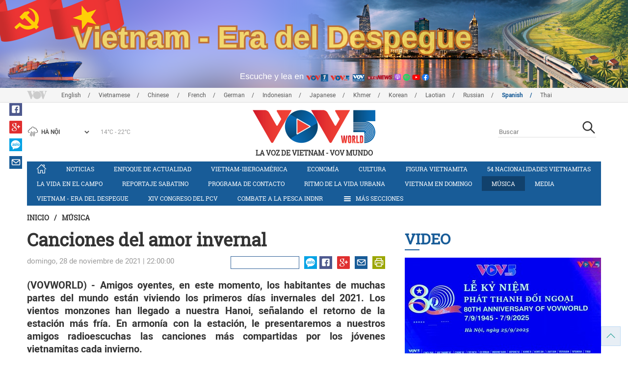

--- FILE ---
content_type: text/html; charset=utf-8
request_url: https://m.vovworld.vn/es-ES/musica/canciones-del-amor-invernal-1051012.vov
body_size: 10529
content:

<!DOCTYPE html>
<html lang="vi">
<head><title>
	Canciones del amor invernal
</title><meta http-equiv="content-type" content="text/html; charset=utf-8" /><meta id="ctl00_description" name="description" content="(VOVWORLD) - Amigos oyentes, en este momento, los habitantes de muchas partes del mundo están viviendo los primeros días invernales del 2021. Los vientos monzones han llegado a nuestra Hanoi, señalando el retorno de la estación más fría. En armonía con la estación, le presentaremos a nuestros amigos radioescuchas las canciones más compartidas por los jóvenes vietnamitas cada invierno." /><meta id="ctl00_keywords" name="keywords" content="VOV, VOVworld, invierno, Bui Anh Tuan, Pham Toan Thang " /><meta name="viewport" content="width=device-width,initial-scale=1.0, maximum-scale=1.0, user-scalable=no" /><meta name="apple-mobile-web-app-capable" content="yes" /><meta name="robots" content="index,follow" />
<script type="text/javascript" src="https://static.vovworld.vn/mobile/App_Themes/Jscripts/desktopswitcher.js"></script>
<link rel="icon" type="image/png" href="//static.vovworld.vn/favicon.ico" />
<link rel="apple-touch-icon" href="//static.vovworld.vn/apple-icon.png" />
<link rel="shortcut icon" href="//static.vovworld.vn/favicon.ico" type="image/x-icon" />
<link rel="stylesheet" href="https://static.vovworld.vn/mobile/App_Themes/Styles/css/news.min.css?v20201005.1">
<link rel="stylesheet" href="https://static.vovworld.vn/mobile/App_Themes/Styles/css/ext.css?v20180329">
<link rel='stylesheet' href="https://static.vovworld.vn/mobile/App_Themes/Styles/ZPlayer/zplayer.min.css" />

<script type="text/javascript">var currentServerDate = '03/02/2026 7:21:40';</script>
<script type="text/javascript">var root_url = "https://vovworld.vn/";</script>
<script type="text/javascript"> var host = 'https://vovworld.vn';</script>
<script type="text/javascript"> var loghost = 'https://vovworld.vn';</script>
<script type="text/javascript" src="https://static.vovworld.vn/mobile/App_Themes/Jscripts/vendor/jquery.min.js"></script>
<script type="text/javascript" src="https://static.vovworld.vn/mobile/App_Themes/Jscripts/log.js?v3"></script>
<script type='text/javascript' src='https://static.vovworld.vn/mobile/App_Themes/Jscripts/ui.js?v=1.12'></script>
<script type='text/javascript' src='https://static.vovworld.vn/mobile/App_Themes/Jscripts/ui2.js?v=1.13'></script>
<script type="text/javascript" src="https://static.vovworld.vn/mobile/App_Themes/Styles/ZPlayer/zplayer.min.js"></script>
<script src="https://static.vovworld.vn/mobile/App_Themes/Jscripts/news.min.js?v1"></script>
<script>
(function (i, s, o, g, r, a, m) {
i['GoogleAnalyticsObject'] = r; i[r] = i[r] || function () {
(i[r].q = i[r].q || []).push(arguments)
}, i[r].l = 1 * new Date(); a = s.createElement(o),
m = s.getElementsByTagName(o)[0]; a.async = 1; a.src = g; m.parentNode.insertBefore(a, m)
})(window, document, 'script', 'https://www.google-analytics.com/analytics.js', 'ga');
ga('create', 'UA-19805285-3', 'auto');
ga('create', 'UA-97237969-1', 'auto', 'clientTracker');
ga('send', 'pageview');
ga('clientTracker.send', 'pageview');
</script>
<!-- Global site tag (gtag.js) - Google Analytics -->
<script async src="https://www.googletagmanager.com/gtag/js?id=G-4H4V4C26SD"></script>
<script>
window.dataLayer = window.dataLayer || [];
function gtag() { dataLayer.push(arguments); }
gtag('js', new Date());
gtag('config', 'G-4H4V4C26SD');
</script>
<style type="text/css">
#site-header .logo img {width: 92px;height: 25px;}
#site-footer .copyright a, #site-footer .copyright span {color: #185c98;}
.adsitem * {max-width: 100%;}.simplebanner {margin-bottom: 10px;}
</style>

<meta property="og:type" content="article" />
<meta property="og:url" content="https://vovworld.vn/es-ES/content/OTA4NDcz.vov" />
<meta property="og:site_name" content="LA VOZ DE VIETNAM" />
<meta property="og:image" content="https://image.vovworld.vn/w500/Uploaded/vovworld/abunsht/2021_11_28/am-ap-mua-dong-ha-noi_WPIT.jpg" />
<meta property="og:title" content="Canciones del amor invernal" />
<meta property="og:description" content="(VOVWORLD) - Amigos oyentes, en este momento, los habitantes de muchas partes del mundo est&#225;n viviendo los primeros d&#237;as invernales del 2021. Los vientos monzones han llegado a nuestra Hanoi, se&#241;alando el retorno de la estaci&#243;n m&#225;s fr&#237;a. En armon&#237;a con la estaci&#243;n, le presentaremos a nuestros amigos radioescuchas las canciones m&#225;s compartidas por los j&#243;venes vietnamitas cada invierno." />
<meta property="article:published_time" content="2021-11-28T22:00:00T+07:00" />
<meta property="article:section" content="Música" />
<link rel="canonical" href="https://vovworld.vn/es-ES/musica/canciones-del-amor-invernal-1051012.vov" />
<meta content="VOV, VOVworld, invierno, Bui Anh Tuan, Pham Toan Thang " name="news_keywords" />
<meta itemprop="datePublished" content="2021-11-28T22:00:00T+07:00" class="cms-date" />
<script type="text/javascript" src="https://static.vovworld.vn/mobile/App_Themes/Jscripts/jwplayer.js"></script>
<script type="text/javascript" src="https://static.vovworld.vn/mobile/App_Themes/Jscripts/story.js?v=1.5"></script>
<style type="text/css">
.article-content .content table {width: 100%;}
.zalo-share-button {display: inline-block;float: left;margin-left: 5px;cursor: pointer;border-radius: 3px;height: 20px;background: #008fe5;color: #fff;padding: 0px 5px;}
.zalo-share-button:hover {background: #0c7abf;}
.zalo-share-button svg {margin-top: 2px;height: 16px;}
.zshare-label {display: inline-block;font-weight: normal;font-family: arial;font-size: 11px;line-height: 20px;height: 20px;vertical-align: top;color: white;}
.article-content .notebox {border: 1px solid #D4D2D2;background: #00cab7;margin-bottom: 10px;min-height: 80px;padding: 30px;color: #fff;}
.audiobox video {height: 50px!important; margin-top: 5px;}.audiobox div {margin-bottom: 0px!important;}
article.inline-story {border: 1px solid #ddd;padding: 10px;padding-top: 5px;margin-bottom: 20px;border-radius: 3px;background-color: #185c98;margin: 0 auto 20px;}.inline-story figure.story__thumb {float: left;clear: left;margin: 5px 15px 3px 0;background-color: #eee;width: 150px;height: 90px;}.article-content .inline-story h2.story__heading {margin-bottom: 8px; font-size: 18px; font-size: 1.8rem;line-height: 24px;line-height: 2.4rem;font-weight: 700;font-family: robotoSlab,Georgia,"Times New Roman",Times,serif;}.article-content .inline-story .story__heading a {color: #fff;}.article-content .inline-story .story__summary {margin-bottom: 0;color: #fff;font-family: roboto,"Helvetica Neue",Helvetica,Arial,sans-serif;font-size: 15px;font-size: 1.5rem;}
body.ja-JP .cms-body span.desc, body.lo-LA .cms-body span.desc { text-align: center; display: block; margin-top: 5px;}
</style>
</head>
<body class="es-ES">
<form method="post" action="/es-ES/musica/canciones-del-amor-invernal-1051012.vov" id="aspnetForm">
<div class="aspNetHidden">
<input type="hidden" name="__VIEWSTATE" id="__VIEWSTATE" value="/wEPDwUKMTU2ODYyNzAyOQ8WAh4TVmFsaWRhdGVSZXF1ZXN0TW9kZQIBZGQt3fnBZOPq1Lp0UYoWdx60RIdnuefvJHg3nJkbB4CYqQ==" />
</div>

<div class="aspNetHidden">

	<input type="hidden" name="__VIEWSTATEGENERATOR" id="__VIEWSTATEGENERATOR" value="B37EEB7D" />
</div>
<div id="fb-root"></div>
<script>
(function (d, s, id) {
var js, fjs = d.getElementsByTagName(s)[0];
if (d.getElementById(id)) return;
js = d.createElement(s); js.id = id;
js.src = "//connect.facebook.net/en_US/sdk.js#xfbml=1&version=v2.6";
fjs.parentNode.insertBefore(js, fjs);
}(document, 'script', 'facebook-jssdk'));
</script>

<!-- site header -->
<div id="site-header" data-spy="affix" data-offset-top="50">
<span class="header-icon choose-section">
<i class="fa fa-bars"></i>
<span>Más Secciones</span>
</span>

<span class="header-icon choose-language">
<i class="fa fa-language"></i><span>Español</span>
</span>

<h1 class="logo">
<a href="/es-ES.vov">
<img src="//static.vovworld.vn/mobile/app_themes/images/logo_2020_mobile-min.png" alt=""/>
</a>
</h1>

<ul class="open-menu">
<div class="search-box">
<input type="text" class="form-control txt_search txtsearch" data-lang="es-ES" placeholder="Buscar">
<button class="btn btn-default btn_search" type="button"><span class="fa fa-search"></span></button>
</div>

<li class='parent '>
<h3 class="cate">
<span class="fa fa-angle-double-right collapsed" data-toggle="collapse" href="#collapseExample0" aria-expanded="true" aria-controls="collapseExample0"></span>
<a href='/es-ES/noticias/456.vov' title="Noticias" rel="456">Noticias</a>
</h3>
<div class="sub-cate-listing collapse" id="collapseExample0" aria-expanded="true">

</div>
</li>

<li class='parent '>
<h3 class="cate">
<span class="fa fa-angle-double-right collapsed" data-toggle="collapse" href="#collapseExample1" aria-expanded="true" aria-controls="collapseExample1"></span>
<a href='/es-ES/enfoque-de-actualidad/483.vov' title="Enfoque de actualidad" rel="483">Enfoque de actualidad</a>
</h3>
<div class="sub-cate-listing collapse" id="collapseExample1" aria-expanded="true">

</div>
</li>

<li class='parent '>
<h3 class="cate">
<span class="fa fa-angle-double-right collapsed" data-toggle="collapse" href="#collapseExample2" aria-expanded="true" aria-controls="collapseExample2"></span>
<a href='/es-ES/vietnam-iberoamerica/515.vov' title="Vietnam-Iberoamérica" rel="515">Vietnam-Iberoamérica</a>
</h3>
<div class="sub-cate-listing collapse" id="collapseExample2" aria-expanded="true">

</div>
</li>

<li class='parent '>
<h3 class="cate">
<span class="fa fa-angle-double-right collapsed" data-toggle="collapse" href="#collapseExample3" aria-expanded="true" aria-controls="collapseExample3"></span>
<a href='/es-ES/economia/325.vov' title="Economía" rel="325">Economía</a>
</h3>
<div class="sub-cate-listing collapse" id="collapseExample3" aria-expanded="true">

</div>
</li>

<li class='parent '>
<h3 class="cate">
<span class="fa fa-angle-double-right collapsed" data-toggle="collapse" href="#collapseExample4" aria-expanded="true" aria-controls="collapseExample4"></span>
<a href='/es-ES/vida-social/687.vov' title="Vida social " rel="687">Vida social </a>
</h3>
<div class="sub-cate-listing collapse" id="collapseExample4" aria-expanded="true">

</div>
</li>

<li class='parent '>
<h3 class="cate">
<span class="fa fa-angle-double-right collapsed" data-toggle="collapse" href="#collapseExample5" aria-expanded="true" aria-controls="collapseExample5"></span>
<a href='/es-ES/cultura/324.vov' title="Cultura" rel="324">Cultura</a>
</h3>
<div class="sub-cate-listing collapse" id="collapseExample5" aria-expanded="true">

</div>
</li>

<li class='parent '>
<h3 class="cate">
<span class="fa fa-angle-double-right collapsed" data-toggle="collapse" href="#collapseExample6" aria-expanded="true" aria-controls="collapseExample6"></span>
<a href='/es-ES/figura-vietnamita/590.vov' title="Figura vietnamita" rel="590">Figura vietnamita</a>
</h3>
<div class="sub-cate-listing collapse" id="collapseExample6" aria-expanded="true">

</div>
</li>

<li class='parent '>
<h3 class="cate">
<span class="fa fa-angle-double-right collapsed" data-toggle="collapse" href="#collapseExample7" aria-expanded="true" aria-controls="collapseExample7"></span>
<a href='/es-ES/54-nacionalidades-vietnamitas/644.vov' title="54 nacionalidades vietnamitas" rel="644">54 nacionalidades vietnamitas</a>
</h3>
<div class="sub-cate-listing collapse" id="collapseExample7" aria-expanded="true">

</div>
</li>

<li class='parent '>
<h3 class="cate">
<span class="fa fa-angle-double-right collapsed" data-toggle="collapse" href="#collapseExample8" aria-expanded="true" aria-controls="collapseExample8"></span>
<a href='/es-ES/la-vida-en-el-campo/327.vov' title="La vida en el campo" rel="327">La vida en el campo</a>
</h3>
<div class="sub-cate-listing collapse" id="collapseExample8" aria-expanded="true">

</div>
</li>

<li class='parent '>
<h3 class="cate">
<span class="fa fa-angle-double-right collapsed" data-toggle="collapse" href="#collapseExample9" aria-expanded="true" aria-controls="collapseExample9"></span>
<a href='/es-ES/reportaje-sabatino/328.vov' title="Reportaje Sabatino" rel="328">Reportaje Sabatino</a>
</h3>
<div class="sub-cate-listing collapse" id="collapseExample9" aria-expanded="true">

</div>
</li>

<li class='parent '>
<h3 class="cate">
<span class="fa fa-angle-double-right collapsed" data-toggle="collapse" href="#collapseExample10" aria-expanded="true" aria-controls="collapseExample10"></span>
<a href='/es-ES/programa-de-contacto/329.vov' title="Programa de contacto" rel="329">Programa de contacto</a>
</h3>
<div class="sub-cate-listing collapse" id="collapseExample10" aria-expanded="true">

</div>
</li>

<li class='parent '>
<h3 class="cate">
<span class="fa fa-angle-double-right collapsed" data-toggle="collapse" href="#collapseExample11" aria-expanded="true" aria-controls="collapseExample11"></span>
<a href='/es-ES/ritmo-de-la-vida-urbana/1150.vov' title="Ritmo de la vida urbana" rel="1150">Ritmo de la vida urbana</a>
</h3>
<div class="sub-cate-listing collapse" id="collapseExample11" aria-expanded="true">

</div>
</li>

<li class='parent '>
<h3 class="cate">
<span class="fa fa-angle-double-right collapsed" data-toggle="collapse" href="#collapseExample12" aria-expanded="true" aria-controls="collapseExample12"></span>
<a href='/es-ES/vietnam-en-domingo/1032.vov' title="Vietnam en domingo" rel="1032">Vietnam en domingo</a>
</h3>
<div class="sub-cate-listing collapse" id="collapseExample12" aria-expanded="true">

</div>
</li>

<li class='parent active'>
<h3 class="cate">
<span class="fa fa-angle-double-right collapsed" data-toggle="collapse" href="#collapseExample13" aria-expanded="true" aria-controls="collapseExample13"></span>
<a href='/es-ES/musica/525.vov' title="Música" rel="525">Música</a>
</h3>
<div class="sub-cate-listing collapse" id="collapseExample13" aria-expanded="true">

</div>
</li>

<li class='parent '>
<h3 class="cate">
<span class="fa fa-angle-double-right collapsed" data-toggle="collapse" href="#collapseExample14" aria-expanded="true" aria-controls="collapseExample14"></span>
<a href='/es-ES/media/877.vov' title="Media" rel="877">Media</a>
</h3>
<div class="sub-cate-listing collapse" id="collapseExample14" aria-expanded="true">

</div>
</li>

<li class='parent '>
<h3 class="cate">
<span class="fa fa-angle-double-right collapsed" data-toggle="collapse" href="#collapseExample15" aria-expanded="true" aria-controls="collapseExample15"></span>
<a href='/es-ES/concurso-que-conoce-usted-sobre-vietnam/1036.vov' title="Concurso ¿Qué conoce usted sobre Vietnam?" rel="1036">Concurso ¿Qué conoce usted sobre Vietnam?</a>
</h3>
<div class="sub-cate-listing collapse" id="collapseExample15" aria-expanded="true">

</div>
</li>

</ul>


<ul class="language-box">

<li>
<h3 class="cate">

<a href="/en-US.vov" >English</a>

</h3>
</li>

<li>
<h3 class="cate">

<a href="/vi-VN.vov" >Vietnamese</a>

</h3>
</li>

<li>
<h3 class="cate">

<a href="/zh-CN.vov" >Chinese </a>

</h3>
</li>

<li>
<h3 class="cate">

<a href="/fr-CH.vov" >French</a>

</h3>
</li>

<li>
<h3 class="cate">

<a href="/de-DE.vov" >German</a>

</h3>
</li>

<li>
<h3 class="cate">

<a href="/id-ID.vov" >Indonesian</a>

</h3>
</li>

<li>
<h3 class="cate">

<a href="/ja-JP.vov" >Japanese</a>

</h3>
</li>

<li>
<h3 class="cate">

<a href="/km-KH.vov" >Khmer</a>

</h3>
</li>

<li>
<h3 class="cate">

<a href="/ko-KR.vov" >Korean</a>

</h3>
</li>

<li>
<h3 class="cate">

<a href="/lo-LA.vov" >Laotian</a>

</h3>
</li>

<li>
<h3 class="cate">

<a href="/ru-RU.vov" >Russian</a>

</h3>
</li>

<li>
<h3 class="cate">

<a href="/es-ES.vov"  class="is-active">Spanish</a>

</h3>
</li>

<li>
<h3 class="cate">

<a href="/th-TH.vov" >Thai</a>

</h3>
</li>

</ul>
<!-- language -->

</div>

<!-- end site header -->
<!-- site content -->

<!-- site content -->
<div id="site-content">
<!-- breadcrumb -->

<div class="breadcrumb">
<a itemprop="title" href="/es-ES.vov">Inicio</a>

<a class="current" href="/es-ES/musica/525.vov" title="Música" itemprop="url">
Música
</a>

</div>

<!-- article content -->
<section class="main-article clearfix">
<header class="article-hdr">
<h1 class="article-title cms-title">Canciones del amor invernal</h1>
<div class="meta clearfix">
<div class="meta-info">
<time>domingo, 28 de noviembre de 2021 | 22:00:00</time>
</div>
<div class="meta-share">
<div class="fb-like" data-href="https://vovworld.vn/es-ES/content/OTA4NDcz.vov" data-layout="button_count" data-action="like" data-size="small" data-show-faces="false" data-share="true"></div>
<div class="fb-send" data-href="https://vovworld.vn/es-ES/content/OTA4NDcz.vov"></div>
<div class="zalo-share-button" data-href="https://vovworld.vn/es-ES/content/OTA4NDcz.vov" data-oaid="2675916671653560501" data-layout="icon" data-customize="true">
<svg version="1.1" xmlns="http://www.w3.org/2000/svg" xmlns:xlink="http://www.w3.org/1999/xlink" x="0px" y="0px" viewBox="0 0 150.3 149.9" enable-background="new 0 0 150.3 149.9" xml:space="preserve">
<g id="Layer_1">
</g>
<g id="Layer_2">
<g>
<path fill="#FFFFFF" d="M128,70.3c-2.4,0-4.3,1-5.6,3c-1.2,1.8-1.8,3.9-1.8,6.4c0,2.6,0.6,4.8,1.7,6.5c1.3,2,3.2,3.1,5.7,3.1
c2.4,0,4.3-1,5.7-3.1c1.2-1.8,1.7-3.9,1.7-6.5c0-2.5-0.6-4.6-1.8-6.4C132.2,71.3,130.4,70.3,128,70.3z" />
<path fill="#FFFFFF" d="M65.3,70.7c-2.3,0-4.2,0.9-5.5,2.8c-1.2,1.7-1.8,3.7-1.8,6.2c0,2.5,0.6,4.6,1.7,6.3
c1.3,1.9,3.2,2.9,5.6,2.9c2.3,0,4.2-1,5.5-3c1.1-1.7,1.7-3.8,1.7-6.2c0-2.4-0.6-4.4-1.8-6.1C69.4,71.7,67.6,70.7,65.3,70.7z" />
<path fill="#FFFFFF" d="M75.1,0C33.6,0,0,32.3,0,72.2c0,20.9,9.3,39.8,24.1,52.9l-1.3,24.8l22.1-11.7c9.3,3.9,19.5,6.1,30.3,6.1
c41.5,0,75.1-32.3,75.1-72.2C150.3,32.3,116.6,0,75.1,0z M37.7,98.8H14.5c-5.4,0-8.1-1.9-8.1-5.8c0-1.8,1.1-4.2,3.2-7l20.7-27.4
H15.4c-5.5,0-8.2-1.7-8.2-5.2c0-3.5,2.7-5.3,8.2-5.3H35c6.6,0,9.9,1.9,9.9,5.6c0,1.7-1.1,4-3.4,7.1L21.3,88.1h16.3
c5.5,0,8.2,1.8,8.2,5.3C45.9,97,43.2,98.8,37.7,98.8z M83.8,91.1c0,5.5-1.8,8.2-5.5,8.2c-2.4,0-4.2-1.3-5.4-3.9
c-2.3,2.9-5.5,4.3-9.4,4.3c-5.2,0-9.4-2.1-12.6-6.2c-3-3.8-4.5-8.4-4.5-13.6c0-5.3,1.6-9.9,4.7-13.7c3.3-4.1,7.6-6.2,12.8-6.2
c3.8,0,6.8,1.3,9,4c1.3-2.4,3.1-3.6,5.4-3.6c3.7,0,5.5,2.7,5.5,8.1V91.1z M103.1,91.1c0,5.5-1.8,8.2-5.5,8.2
c-3.8,0-5.6-2.7-5.6-8.2V52.6c0-5.5,1.9-8.2,5.6-8.2c3.7,0,5.5,2.7,5.5,8.2V91.1z M128,99.9c-5.7,0-10.3-1.9-13.9-5.8
c-3.5-3.8-5.2-8.5-5.2-14.3c0-5.7,1.7-10.5,5.2-14.2c3.6-3.9,8.2-5.8,13.9-5.8c5.7,0,10.3,1.9,13.9,5.8c3.4,3.8,5.1,8.5,5.1,14.3
c0,5.8-1.7,10.5-5.1,14.3C138.3,98,133.7,99.9,128,99.9z" />
</g>
</g>
<g id="Layer_3">
</g>
</svg>
<span class="zshare-label" style="">Chia sẻ</span>
</div>
</div>
</div>
<div class="summary cms-desc">
<p style="text-align: justify;">(VOVWORLD) - Amigos oyentes, en este momento, los habitantes de muchas partes del mundo están viviendo los primeros días invernales del 2021. Los vientos monzones han llegado a nuestra Hanoi, señalando el retorno de la estación más fría. En armonía con la estación, le presentaremos a nuestros amigos radioescuchas las canciones más compartidas por los jóvenes vietnamitas cada invierno.</p>
<div>
<br>
</div>
</div>
<!-- most view zone -->

<!-- mid ads -->
</header>
<article class="article-content">
<!-- main content -->
<div class="content">
<div class="article__body cms-body">
<div>&nbsp;
<div class="audiobox"><div id='video1954166' class="cms-video" data-video-src="https://streaming-cms-vovworld.zadn.vn//2021_11_29/huonggiang/v5_mp3cut_1.mp3"><script type='text/javascript'>$(function() {showvideo('video1954166', 'https://streaming-cms-vovworld.zadn.vn/6a70c385af66c5cfee9e20901433f727/69829114/2021_11_29/huonggiang/v5_mp3cut_1.mp3', 'https://image.vovworld.vn/w500/Uploaded/vovworld/abunsht/2021_11_28/am-ap-mua-dong-ha-noi_WPIT.jpg', true);});</script></div></div>
<div style="text-align: justify;">&nbsp;<span style="text-align: justify;">Una composición del joven músico Pham Toan Thang, "La chica de invierno", fue lanzada a mediados de la década de 2000 y se convirtió rápidamente en una favorita del público joven. La canción se sitúa en una escena de un blanco romántico de nieve, y habla de la nostalgia de un hombre que recuerda a su novia. Sus susurros y sentimientos evocan un invierno lleno de calidez. Inicialmente, fue interpretada por el propio autor Pham Toan Thang y fue un hit instantáneo, pero la versión del vocalista Dang Khoi que escucharán a continuación fue la que disparó la popularidad del tema.&nbsp;</span></div>
</div>
<p dir="ltr" style="text-align: justify;">La canción "Invierno" del músico Hoang Thong interpretada por Erik es una adición perfecta para esta lista. El invierno viene con emociones, con preocupaciones y dificultades. El invierno puede alejarte del amor, acercarte a la soledad, pero también puede calentar buenos recuerdos en tu corazón; ese es el mensaje que transmite esta canción.</p>
<div dir="ltr" style="text-align: justify;">
<table class="body-image wide-image">
    <tbody>
        <tr>
            <td><img src="https://image.vovworld.vn/w500/uploaded/vovworld/abunsht/2021_11_28/am-ap-mua-dong-ha-noi_autj.jpg" alt="Canciones del amor invernal - ảnh 1" class="cms-photo" width="100%" data-photo-original-src="https://static.vovworld.vn/uploaded/tunglam/2021_11_28/am-ap-mua-dong-ha-noi_autj.jpg"></td>
        </tr>
    </tbody>
</table>
</div>
<p dir="ltr" style="text-align: justify;">“Donde el invierno empieza” fue escrita por el músico Tien Minh específicamente para la serie de televisión "Supermercado de amor” en 2009. La canción trata sobre una historia de amor que florece en el invierno con "los sueños como lugar para comenzar". Todo amor tiene un comienzo y el comienzo suele ser más dulce, más romántico y más cálido en medio del frío invierno.&nbsp;</p>
<p dir="ltr" style="text-align: justify;">La grave y profunda voz de Huong Tram unida a la cálida y ronca dicción de Bui Anh Tuan en la canción "El invierno del amor", una composición de Phuc Bo, resultan una perfecta combinación. A diferencia de la mayoría de las canciones invernales que evocan la melancolía y narran a menudo historias de amor consumadas, “El invierno de amor” despierta los sentimientos de paz y felicidad que se experimentan al estar en compañía del amado en el viento frío de la última estación del año.</p>
<p dir="ltr" style="text-align: justify;">Amigos oyentes, aquí cerramos el programa de música de esta semana. Nos encontraremos la semana que viene para escuchar al joven cantante Tang Phuc.</p>
</div>
<div class="article-tag clearfix">
<h3><span class="fa fa-tags"></span>Từ khóa: </h3>
<div>
<a href="/es-ES/tags/vov.vov" title="VOV">VOV</a><a href="/es-ES/tags/vovworld.vov" title=" VOVworld"> VOVworld</a><a href="/es-ES/tags/invierno.vov" title=" invierno"> invierno</a><a href="/es-ES/tags/bui-anh-tuan.vov" title=" Bui Anh Tuan"> Bui Anh Tuan</a><a href="/es-ES/tags/pham-toan-thang.vov" title=" Pham Toan Thang "> Pham Toan Thang </a>
</div>
</div>
</div>
<!-- end article main content -->

<section class="article-comments hzol-left">
<header>
<h3 class="comments-hdr">
<span class="fa fa-pencil-square-o"></span>comentar
</h3>
</header>
<div class="box-input clearfix" id="commentbox">
<div class="input-group">
<input type="text" id="txtName" placeholder="Su nombre y apellido" class="name form-control" />
<input class="email form-control" type="email" placeholder="Su email" id="txtMail">
<textarea class="form-control" placeholder="Detalle" id="txtContent" rows="5"></textarea>
</div>
<div class="action">

<div class="pull-right">
<button class="btn btn-primary" id="btnComment" content="908473" parent="0" data-lang="es-ES">Enviar</button>
</div>
</div>
</div>
<div class="box-user-comm">
<div id="commentlist" class="commentlist">

</div>
<div class="loadingcomment">
<img src="https://static.vovworld.vn/mobile/App_Themes/Styles/img/loading.gif" />
</div>
<div id="pagging" class="commentpaging1" style="display:none;">
<p class="view-more text-center">
<a href="javascript:void(0);" rel="2" onclick="loadcomment()" id="viewmorecomment" class="text-muted">Xem thêm</a>
</p>
</div>
</div>
</section>
<script type="text/javascript">
var commentCount=0;
function loadcomment() {
var currentPage=$('#viewmorecomment').attr('rel');
$(".loadingcomment").show();
jQuery.ajax({ url: '/ajax/comment.aspx', type: 'POST', data: { cid: 908473, page: currentPage }, success: function(data) {
console.log(data);
$('#commentlist').append(data);
$('#viewmorecomment').attr('rel', parseInt(currentPage) + 1);
var countshow = parseInt(currentPage) * 5;
if(countshow >= commentCount){
$('#pagging').css('display','none');
}
$('html, body').animate({
//scrollTop: $("#commentlist").offset().top
}, 1000);
$(".loadingcomment").hide();
}});
}
</script>

</article>
</section>
<!-- grid zone -->

<div class="zone grid-zone">
<header>
<h3 class="zone-title">
<a href="javascript:void(0);">Otros</a>
</h3>
</header>
<div class="zone-content">


<div class="row">

<article class="story col-xs-6">
<figure class="thumb">
<a href="/es-ES/musica/amor-urbano-la-armonia-de-las-emociones-1464268.vov" title="Amor urbano – La armonía de las emociones">
<img class="img-responsive" src="https://image.vovworld.vn/325x203/Uploaded/vovworld/abhuhuo/2026_02_01/dsc09463-1612-2319_RNRI.jpg" alt="Amor urbano – La armonía de las emociones" title="Amor urbano – La armonía de las emociones" />
</a>
</figure>
<header>
<h2 class="title">
<a href="/es-ES/musica/amor-urbano-la-armonia-de-las-emociones-1464268.vov" title="Amor urbano – La armonía de las emociones" class="fontRobotoB f16 mar_top10 mar_bottom5">Amor urbano – La armonía de las emociones</a>
</h2>
</header>
</article>



<article class="story col-xs-6">
<figure class="thumb">
<a href="/es-ES/musica/jovenes-artistas-cantan-sobre-el-partido-y-el-pais-1462819.vov" title="Jóvenes artistas cantan sobre el Partido y el país">
<img class="img-responsive" src="https://image.vovworld.vn/325x203/Uploaded/vovworld/abunsht/2026_01_27/image2_YONC.jpg" alt="Jóvenes artistas cantan sobre el Partido y el país" title="Jóvenes artistas cantan sobre el Partido y el país" />
</a>
</figure>
<header>
<h2 class="title">
<a href="/es-ES/musica/jovenes-artistas-cantan-sobre-el-partido-y-el-pais-1462819.vov" title="Jóvenes artistas cantan sobre el Partido y el país" class="fontRobotoB f16 mar_top10 mar_bottom5">Jóvenes artistas cantan sobre el Partido y el país</a>
</h2>
</header>
</article>
</div>


<div class="row">

<article class="story col-xs-6">
<figure class="thumb">
<a href="/es-ES/musica/con-el-partido-comunista-de-vietnam-plena-confianza-y-amor-melodias-nacidas-de-la-fe-y-la-aspiracion-1459097.vov" title="Con el Partido Comunista de Vietnam, plena confianza y amor - Melodías nacidas de la fe y la aspiración">
<img class="img-responsive" src="https://image.vovworld.vn/325x203/Uploaded/vovworld/abhuhuo/2026_01_18/converted_USGE.jpeg" alt="Con el Partido Comunista de Vietnam, plena confianza y amor - Melodías nacidas de la fe y la aspiración" title="Con el Partido Comunista de Vietnam, plena confianza y amor - Melodías nacidas de la fe y la aspiración" />
</a>
</figure>
<header>
<h2 class="title">
<a href="/es-ES/musica/con-el-partido-comunista-de-vietnam-plena-confianza-y-amor-melodias-nacidas-de-la-fe-y-la-aspiracion-1459097.vov" title="Con el Partido Comunista de Vietnam, plena confianza y amor - Melodías nacidas de la fe y la aspiración" class="fontRobotoB f16 mar_top10 mar_bottom5">Con el Partido Comunista de Vietnam, plena confianza y amor - Melodías nacidas de la fe y la aspiración</a>
</h2>
</header>
</article>



<article class="story col-xs-6">
<figure class="thumb">
<a href="/es-ES/musica/artistas-destacados-de-la-generacion-z-en-2026-1456730.vov" title="Artistas destacados de la Generación Z en 2026">
<img class="img-responsive" src="https://image.vovworld.vn/325x203/Uploaded/vovworld/abunsht/2026_01_11/img7835-2-1740242206957740609808-1740274232753-17402742329891853265687_QOWI.jpg" alt="Artistas destacados de la Generación Z en 2026" title="Artistas destacados de la Generación Z en 2026" />
</a>
</figure>
<header>
<h2 class="title">
<a href="/es-ES/musica/artistas-destacados-de-la-generacion-z-en-2026-1456730.vov" title="Artistas destacados de la Generación Z en 2026" class="fontRobotoB f16 mar_top10 mar_bottom5">Artistas destacados de la Generación Z en 2026</a>
</h2>
</header>
</article>
</div>

</div>
</div>

</div>
<!-- end site content -->

<!-- end site content -->
<!-- site footer -->

<div id="site-footer">
<div class="author">
<p><strong>Licencias de operación:</strong><br>
14444/GP-BTTTT otorgado el 5/9/2011<br>
2113/GP-BTTTT otorgado el 6/12/2011</p>
<p>
Directora: Pho Cam Hoa</p>
<p>Directores adjuntos: Nguyen Thi Thu Hoa, Hoang Thi Kim Thu, Bui Manh Hung</p>
<div>
<p>VOV Mundo- 45 Ba Trieu, Hanoi</p>
<p>Tel:&nbsp; 84-4-39342894</p>
<p>Fax: 84-4-38266707</p>
<p>Email:&nbsp;<a href="mailto:vovmundo@gmail.com"></a><a href="mailto:vovmundo@gmail.com">vovmundo73@gmail.com</a>&nbsp;-&nbsp;<a href="mailto:vovworld@vov.vn">vovworld@vov.vn</a></p>
</div>
</div>
<div class="copyright">
<a href="/es-ES/introvov.vov">VOV</a><span>-</span>
<a href="/es-ES/introvov5.vov">VOV5 </a><span>-</span>
<a href="/es-ES/introsection.vov">EMISIÓN EN ESPAÑOL</a><span>-</span>
<a href="/es-ES/contactus.vov">CONTACTO</a>
</div>
</div>

<!-- JS Global Compulsory -->
<script src="https://static.vovworld.vn/mobile/App_Themes/Jscripts/custom.js?v20170622"></script>
<!-- Js Dev plugin -->
<!--[if lt IE 9]>
<script src="https://static.vovworld.vn/mobile/App_Themes/Jscripts/vendor/respond.js"></script>
<script src="https://static.vovworld.vn/mobile/App_Themes/Jscripts/vendor/html5shiv.js"></script>
<script src="https://static.vovworld.vn/mobile/App_Themes/Jscripts/vendor/placeholder-IE-fixes.js"></script>
<![endif]-->
<script type="text/javascript">logging('908473', '525', 1, 'es-ES');</script>

<script src="https://sp.zalo.me/plugins/sdk.js"></script>

</form>
</body>
</html>


--- FILE ---
content_type: text/html; charset=utf-8
request_url: https://vovworld.vn/es-ES/musica/canciones-del-amor-invernal-1051012.vov
body_size: 14276
content:

<!DOCTYPE html>
<html xmlns="http://www.w3.org/1999/xhtml" xmlns:fb="http://www.facebook.com/2008/fbml" xmlns:og="http://ogp.me/ns#" itemscope="itemscope" itemtype="http://schema.org/WebPage" lang="en">
<head><title>
	Canciones del amor invernal
</title>
<!-- Meta -->
<meta http-equiv="content-type" content="text/html; charset=utf-8" /><meta name="robots" content="index,follow" /><meta id="ctl00_keywords" name="keywords" content="VOV, VOVworld, invierno, Bui Anh Tuan, Pham Toan Thang " /><meta id="ctl00_description" name="description" content="(VOVWORLD) - Amigos oyentes, en este momento, los habitantes de muchas partes del mundo están viviendo los primeros días invernales del 2021. Los vientos monzones han llegado a nuestra Hanoi, señalando el retorno de la estación más fría. En armonía con la estación, le presentaremos a nuestros amigos radioescuchas las canciones más compartidas por los jóvenes vietnamitas cada invierno." /><meta http-equiv="X-UA-Compatible" content="IE=edge" /><link href="//static.vovworld.vn/favicon.ico" rel="shortcut icon" type="image/x-icon" /><meta name="viewport" content="width=device-width, initial-scale=1" />
<!-- Favicon -->
<!-- CSS Page -->

<script type="text/javascript" src="https://static.vovworld.vn/web/App_Themes/Jscripts/mobileswitcher.js"></script>
<link rel='stylesheet' href='https://static.vovworld.vn/web/App_Themes/Styles/css/news.min.css?v20220114' />

<link href="https://static.vovworld.vn/web/App_Themes/Jscripts/weather/css/widget_css.css?v20190423" rel="stylesheet" />
<link href="https://static.vovworld.vn/web/App_Themes/Jscripts/weather/css/weather-icons.min.css" rel="stylesheet" />
<link rel='stylesheet' href='https://static.vovworld.vn/web/App_Themes/Styles/css/ext.css?v20190423' />
<link rel='stylesheet' href="https://static.vovworld.vn/web/App_Themes/Styles/ZPlayer/zplayer.min.css" />
<style type="text/css">
.header .qc img {max-width: 100%;}
</style>

<!--[if lt IE 9]>
<script src="/Jscripts/modernizr.js"></script>
<script src="/Jscripts/respond.js"></script>
<![endif]-->
<script type="text/javascript">var currentServerDate = '03/02/2026 7:21:46';</script>
<script type="text/javascript">var root_url = "https://vovworld.vn/";</script>
<script type="text/javascript"> var host = 'https://vovworld.vn';</script>
<script type="text/javascript"> var loghost = 'https://vovworld.vn';</script>
<script type="text/javascript" src="https://static.vovworld.vn/web/App_Themes/Jscripts/vendor/jquery.min.js"></script>
<script type="text/javascript" src="https://static.vovworld.vn/web/App_Themes/Jscripts/jquery.popupWindow.js"></script>
<script type="text/javascript" src="https://static.vovworld.vn/web/App_Themes/Jscripts/ui2.js?v=20230414.1"></script>
<script type="text/javascript" src="https://static.vovworld.vn/web/App_Themes/Jscripts/swfobject.js"></script>
<script type="text/javascript" src="https://static.vovworld.vn/web/App_Themes/Jscripts/widget/widget.js?v=20230414"></script>
<script type="text/javascript" src="https://static.vovworld.vn/web/App_Themes/Styles/ZPlayer/zplayer.min.js"></script>
<script>
(function (i, s, o, g, r, a, m) {
i['GoogleAnalyticsObject'] = r; i[r] = i[r] || function () {
(i[r].q = i[r].q || []).push(arguments)
}, i[r].l = 1 * new Date(); a = s.createElement(o),
m = s.getElementsByTagName(o)[0]; a.async = 1; a.src = g; m.parentNode.insertBefore(a, m)
})(window, document, 'script', 'https://www.google-analytics.com/analytics.js', 'ga');
ga('create', 'UA-19805285-3', 'auto');
ga('create', 'UA-97237969-1', 'auto', 'clientTracker');
ga('send', 'pageview');
ga('clientTracker.send', 'pageview');
</script>
<!-- Global site tag (gtag.js) - Google Analytics -->
<script async src="https://www.googletagmanager.com/gtag/js?id=G-4H4V4C26SD"></script>
<script>
window.dataLayer = window.dataLayer || [];
function gtag() { dataLayer.push(arguments); }
gtag('js', new Date());
gtag('config', 'G-4H4V4C26SD');
</script>

<meta property="og:type" content="article" />
<meta property="og:url" content="https://vovworld.vn/es-ES/content/OTA4NDcz.vov" />
<meta property="og:site_name" content="LA VOZ DE VIETNAM" />
<meta property="og:image" content="https://image.vovworld.vn/w500/Uploaded/vovworld/abunsht/2021_11_28/am-ap-mua-dong-ha-noi_WPIT.jpg" />
<meta property="og:title" content="Canciones del amor invernal" />
<meta property="og:description" content="(VOVWORLD) - Amigos oyentes, en este momento, los habitantes de muchas partes del mundo est&#225;n viviendo los primeros d&#237;as invernales del 2021. Los vientos monzones han llegado a nuestra Hanoi, se&#241;alando el retorno de la estaci&#243;n m&#225;s fr&#237;a. En armon&#237;a con la estaci&#243;n, le presentaremos a nuestros amigos radioescuchas las canciones m&#225;s compartidas por los j&#243;venes vietnamitas cada invierno." />
<meta property="article:published_time" content="2021-11-28T22:00:00T+07:00" />
<meta property="article:section" content="Música" />
<link rel="canonical" href="https://vovworld.vn/es-ES/musica/canciones-del-amor-invernal-1051012.vov" />
<meta content="VOV, VOVworld, invierno, Bui Anh Tuan, Pham Toan Thang " name="news_keywords" />
<style type="text/css">
.article__body table img {display: block;margin: 0 auto;}
.article__body .wide-image {width: 100% !important;}
.article__body .content_video, .article__body .jwplayer {clear: both;}
.jwrail {width: 90% !important;}
.desc {display: block;}
.article__body .picBox2 td, .article__body .picBoxRight td {text-align: center;}
.inner-video .story__thumb iframe.cms-video {width: 100%;margin-top: 10px;height: 300px;}
body.ja-JP .article__body span.desc, body.lo-LA .article__body span.desc {text-align: center;}
</style>
<script type="text/javascript" src="https://static.vovworld.vn/web/App_Themes/Jscripts/jwplayer/jwplayer.js"></script>
<script type="text/javascript" src="https://static.vovworld.vn/web/App_Themes/Jscripts/story.js?v=3.2"></script>
<script src="https://static.vovworld.vn/web/App_Themes/Jscripts/photoSwipe/dist/photoswipe.min.js" defer></script>
<script src="https://static.vovworld.vn/web/App_Themes/Jscripts/photoSwipe/dist/photoswipe-ui-default.min.js" defer></script>
<link rel='stylesheet' href='https://static.vovworld.vn/web/App_Themes/Jscripts/photoSwipe/dist/default-skin/default-skin.css' />
</head>
<body class="es-ES">
<form name="aspnetForm" method="post" action="/es-ES/musica/canciones-del-amor-invernal-1051012.vov" id="aspnetForm">
<div>
<input type="hidden" name="__VIEWSTATE" id="__VIEWSTATE" value="MUYhqDmiBKVPXD6CbKmU3xj9csBqaFdBixhLfVjzGQGBLtO/y4vnf+iyF5cQH8N7SztyHPzY0ZNdXve8Me1lw74hbmfClpU9Q+t+Hl2yaZ1DBGHTY5GQ2K/oqy87woq/" />
</div>

<div>

	<input type="hidden" name="__VIEWSTATEGENERATOR" id="__VIEWSTATEGENERATOR" value="B37EEB7D" />
</div>
<div id="fb-root"></div>
<script>
(function (d, s, id) {
var js, fjs = d.getElementsByTagName(s)[0];
if (d.getElementById(id)) return;
js = d.createElement(s); js.id = id;
js.src = "//connect.facebook.net/en_US/sdk.js#xfbml=1&version=v2.6";
fjs.parentNode.insertBefore(js, fjs);
}(document, 'script', 'facebook-jssdk'));
</script>
<div class="l-wrapper">
<div id="go-top" style="display: block;">
<a href="#header"><i class="spr spr--goTop"></i></a>
</div>

<style>
.topbar .box a {
color: red;
font-weight:bold !important;
}
</style>
<script>
$(document).ready(function () {
setInterval('changecolor()', 2000);
})
function changecolor() {
var back = ["#1995D6", "#EF393A", "#009688"];
var rand = back[Math.floor(Math.random() * back.length)];
//console.log(rand);
$('.topbar .box a').css('color', rand);
}
</script>
<header class="header header--center">

<div id="adsctl00_Header1_ctl00" class="qc qc-center clearfix">
<div style=" margin:0 auto;"><a href='https://vovworld.vn/es-ES/vietnam-era-del-despegue/999.vov' rel='197' class='adsitem' title='' target='_blank' tag='Vietnam - Ky nguyen vuon minh - Header'><img src='https://image.vovworld.vn/Uploaded/vovworld/Dgv/KyNguyenVuonMinh/Header/esbanner2500x350psd_AVML.png' alt=''   /></a></div>
</div>
<script type="text/javascript">$(document).ready(function () {
rotatebanner('ctl00_Header1_ctl00', -9999, -1);
});
</script>
<div class="topbar">
<div class="l-grid">

<p class="language">


<a href="/en-US.vov" >English</a>



<a href="/vi-VN.vov" >Vietnamese</a>



<a href="/zh-CN.vov" >Chinese </a>



<a href="/fr-CH.vov" >French</a>



<a href="/de-DE.vov" >German</a>



<a href="/id-ID.vov" >Indonesian</a>



<a href="/ja-JP.vov" >Japanese</a>



<a href="/km-KH.vov" >Khmer</a>



<a href="/ko-KR.vov" >Korean</a>



<a href="/lo-LA.vov" >Laotian</a>



<a href="/ru-RU.vov" >Russian</a>



<a href="/es-ES.vov"  class="is-active">Spanish</a>



<a href="/th-TH.vov" >Thai</a>


</p>
<!-- language -->


<div id="weather-box" class="weather" class="tab-ctn">
<div id="weather-icon" style="float:left;"><i class="spr spr--w-snow"></i></div>
<select id="weather-location" style="float:left;" onchange="widgetWeather()"></select>
<div id="weather-temp" style="float:left;"><span class="temp">17°C - 26°C</span></div>
</div>

<div class="box" style="position: absolute; top: 110px; z-index: 15;">

</div>
</div>
</div>
<div class="l-grid">

<h1><a href="/es-ES.vov" class="logo" title="Español"><span>LA VOZ DE VIETNAM - VOV MUNDO</span></a></h1>

<div class="search">
<input type="text" class="search__input txt_search txtsearch" data-lang="es-ES" placeholder="Buscar">
<button class="search__button btn_search"><i class="spr spr--search"></i></button>
</div>
</div>
</header>

<nav class="nav nav--center">
<div class="l-grid">
<ul class="nav__list">
<li class="nav__parent nav__parent--home">

<a href="/es-ES.vov"><i class="spr spr--home"></i></a>

</li>

<li class="nav__parent ">
<a href='/es-ES/noticias/456.vov' title="Noticias" rel="456">Noticias</a>
</li>

<li class="nav__parent ">
<a href='/es-ES/enfoque-de-actualidad/483.vov' title="Enfoque de actualidad" rel="483">Enfoque de actualidad</a>
</li>

<li class="nav__parent ">
<a href='/es-ES/vietnam-iberoamerica/515.vov' title="Vietnam-Iberoamérica" rel="515">Vietnam-Iberoamérica</a>
</li>

<li class="nav__parent ">
<a href='/es-ES/economia/325.vov' title="Economía" rel="325">Economía</a>
</li>

<li class="nav__parent ">
<a href='/es-ES/cultura/324.vov' title="Cultura" rel="324">Cultura</a>
</li>

<li class="nav__parent ">
<a href='/es-ES/figura-vietnamita/590.vov' title="Figura vietnamita" rel="590">Figura vietnamita</a>
</li>

<li class="nav__parent ">
<a href='/es-ES/54-nacionalidades-vietnamitas/644.vov' title="54 nacionalidades vietnamitas" rel="644">54 nacionalidades vietnamitas</a>
</li>

<li class="nav__parent ">
<a href='/es-ES/la-vida-en-el-campo/327.vov' title="La vida en el campo" rel="327">La vida en el campo</a>
</li>

<li class="nav__parent ">
<a href='/es-ES/reportaje-sabatino/328.vov' title="Reportaje Sabatino" rel="328">Reportaje Sabatino</a>
</li>

<li class="nav__parent ">
<a href='/es-ES/programa-de-contacto/329.vov' title="Programa de contacto" rel="329">Programa de contacto</a>
</li>

<li class="nav__parent ">
<a href='/es-ES/ritmo-de-la-vida-urbana/1150.vov' title="Ritmo de la vida urbana" rel="1150">Ritmo de la vida urbana</a>
</li>

<li class="nav__parent ">
<a href='/es-ES/vietnam-en-domingo/1032.vov' title="Vietnam en domingo" rel="1032">Vietnam en domingo</a>
</li>

<li class="nav__parent  is-active">
<a href='/es-ES/musica/525.vov' title="Música" rel="525">Música</a>
</li>

<li class="nav__parent ">
<a href='/es-ES/media/877.vov' title="Media" rel="877">Media</a>
</li>

<li class="nav__parent ">
<a href='/es-ES/vietnam-era-del-despegue/999.vov' title="Vietnam - Era del Despegue" rel="999">Vietnam - Era del Despegue</a>
</li>

<li class="nav__parent ">
<a href='/es-ES/xiv-congreso-del-pcv/802.vov' title="XIV Congreso del PCV" rel="802">XIV Congreso del PCV</a>
</li>

<li class="nav__parent ">
<a href='/es-ES/combate-a-la-pesca-indnr/1182.vov' title="Combate a la pesca INDNR" rel="1182">Combate a la pesca INDNR</a>
</li>

<li class="nav__parent all-section">
<a href="javascript:void(0);"><i class="spr spr--bars"></i>Más Secciones</a>
<ul class="nav__child">

<li>
<a href='/es-ES/vida-social/687.vov' title="Vida social " rel="687">Vida social </a>
</li>

<li>
<a href='/es-ES/vietnam-mil-historias/1148.vov' title="Vietnam, mil historias" rel="1148">Vietnam, mil historias</a>
</li>

<li>
<a href='/es-ES/make-in-vietnam/1095.vov' title="Make in Vietnam" rel="1095">Make in Vietnam</a>
</li>

<li>
<a href='/es-ES/buenas-personas-buenas-acciones/840.vov' title="Buenas personas, buenas acciones" rel="840">Buenas personas, buenas acciones</a>
</li>

<li>
<a href='/es-ES/ojos-amigos-que-nos-ven/561.vov' title="Ojos amigos que nos ven" rel="561">Ojos amigos que nos ven</a>
</li>

<li>
<a href='/es-ES/concurso-que-conoce-usted-sobre-vietnam/1036.vov' title="Concurso ¿Qué conoce usted sobre Vietnam?" rel="1036">Concurso ¿Qué conoce usted sobre Vietnam?</a>
</li>

</ul>
</li>
<li class="nav__parent is-last">
<a href="javascript:(void);"><i class="spr spr--search-white"></i></a>
<div class="nav__search">
<input type="text" class="search__input txt_search txtsearch2" data-lang="es-ES" placeholder="Buscar">
<button class="search__button btn_search2">Tìm kiếm</button>
</div>
</li>
</ul>
</div>
</nav>
<!--end box-menu-->


<main class="">

<div class="l-grid">

<div class="breadcrumbs">
<a itemprop="title" href="/es-ES.vov">Inicio</a>
<span class="split">/</span>
<a id="ctl00_mainContent_BreadCumb1_hlZone" itemprop="title" href="/es-ES/musica/525.vov">Música</a>
</div>

<div class="article-page__content">
<div class="l-grid__main">
<article class="article" id="cms-main-article">
<header class="article__header cms-title">
<h1>Canciones del amor invernal</h1>
</header>
<div class="article__meta">

<time>domingo, 28 de noviembre de 2021 | 22:00:00</time>
<div class="article__social">
<div style="float: left">
<div class="fb-like" data-href="https://vovworld.vn/es-ES/content/OTA4NDcz.vov" data-layout="button_count" data-action="like" data-size="small" data-show-faces="true" data-share="true"></div>
</div>
<a href="https://www.facebook.com/La-Voz-de-Vietnam-178953895616704/" target="_blank"><i class="spr spr--fb"></i></a>
<a href="javascript:;" class="sendsocial foo-glus" rel="gplus"><i class="spr spr--gplus"></i></a>
<div style="float: left; margin-left: 5px;" class="zalo-share-button" data-href="https://vovworld.vn/es-ES/content/OTA4NDcz.vov" data-oaid="2892115417498936311" data-layout="icon" data-customize="true">
<a href="javascript:void(0);"><i class="spr spr--zalo"></i></a>
</div>
<a href="mailto:email@domain.com?subject=Canciones del amor invernal&amp;body=https%3a%2f%2fvovworld.vn%2fes-ES%2fmusica%2fcanciones-del-amor-invernal-1051012.vov" id="ctl00_mainContent_sendmailContent1"><i class="spr spr--email"></i></a>
<a href="javascript:;" onclick="printdiv('#cms-main-article', 'https://static.vovworld.vn/w/App_Themes/styles/img/logo.png');return false;"><i class="spr spr--print"></i></a>
</div>
</div>
<div class="article__sapo cms-desc">
<p style="text-align: justify;">(VOVWORLD) - Amigos oyentes, en este momento, los habitantes de muchas partes del mundo están viviendo los primeros días invernales del 2021. Los vientos monzones han llegado a nuestra Hanoi, señalando el retorno de la estación más fría. En armonía con la estación, le presentaremos a nuestros amigos radioescuchas las canciones más compartidas por los jóvenes vietnamitas cada invierno.</p>
<div>
<br>
</div>

</div>
<div class="article__body cms-body">
<div>&nbsp;
<div class="audiobox"><div id='video9815622' class="cms-video" data-video-src="https://streaming-cms-vovworld.zadn.vn//2021_11_29/huonggiang/v5_mp3cut_1.mp3"><script type='text/javascript'>$(function() {showvideo('video9815622', 'https://streaming-cms-vovworld.zadn.vn/f77d4f48da97d27c42d6d1aca3bef3cc/6982911a/2021_11_29/huonggiang/v5_mp3cut_1.mp3', 'https://image.vovworld.vn/w730/Uploaded/vovworld/abunsht/2021_11_28/am-ap-mua-dong-ha-noi_WPIT.jpg', true);});</script></div></div>
<div style="text-align: justify;">&nbsp;<span style="text-align: justify;">Una composición del joven músico Pham Toan Thang, "La chica de invierno", fue lanzada a mediados de la década de 2000 y se convirtió rápidamente en una favorita del público joven. La canción se sitúa en una escena de un blanco romántico de nieve, y habla de la nostalgia de un hombre que recuerda a su novia. Sus susurros y sentimientos evocan un invierno lleno de calidez. Inicialmente, fue interpretada por el propio autor Pham Toan Thang y fue un hit instantáneo, pero la versión del vocalista Dang Khoi que escucharán a continuación fue la que disparó la popularidad del tema.&nbsp;</span></div>
</div>
<p dir="ltr" style="text-align: justify;">La canción "Invierno" del músico Hoang Thong interpretada por Erik es una adición perfecta para esta lista. El invierno viene con emociones, con preocupaciones y dificultades. El invierno puede alejarte del amor, acercarte a la soledad, pero también puede calentar buenos recuerdos en tu corazón; ese es el mensaje que transmite esta canción.</p>
<div dir="ltr" style="text-align: justify;">
<table class="body-image wide-image">
    <tbody>
        <tr>
            <td><img src="https://image.vovworld.vn/w730/uploaded/vovworld/abunsht/2021_11_28/am-ap-mua-dong-ha-noi_autj.jpg" alt="Canciones del amor invernal - ảnh 1" style="" class="cms-photo" data-photo-original-src="https://static.vovworld.vn/uploaded/tunglam/2021_11_28/am-ap-mua-dong-ha-noi_autj.jpg"></td>
        </tr>
    </tbody>
</table>
</div>
<p dir="ltr" style="text-align: justify;">“Donde el invierno empieza” fue escrita por el músico Tien Minh específicamente para la serie de televisión "Supermercado de amor” en 2009. La canción trata sobre una historia de amor que florece en el invierno con "los sueños como lugar para comenzar". Todo amor tiene un comienzo y el comienzo suele ser más dulce, más romántico y más cálido en medio del frío invierno.&nbsp;</p>
<p dir="ltr" style="text-align: justify;">La grave y profunda voz de Huong Tram unida a la cálida y ronca dicción de Bui Anh Tuan en la canción "El invierno del amor", una composición de Phuc Bo, resultan una perfecta combinación. A diferencia de la mayoría de las canciones invernales que evocan la melancolía y narran a menudo historias de amor consumadas, “El invierno de amor” despierta los sentimientos de paz y felicidad que se experimentan al estar en compañía del amado en el viento frío de la última estación del año.</p>
<p dir="ltr" style="text-align: justify;">Amigos oyentes, aquí cerramos el programa de música de esta semana. Nos encontraremos la semana que viene para escuchar al joven cantante Tang Phuc.</p>
</div>



<section class="article__relate">

</section>

<div class="article__comments">
<h3 class="title"><i class="spr spr--comment"></i>comentar</h3>

<div class="fyi fyi-665 mb10">
<div class="box"></div>
</div>
<div class="input" id="commentbox">
<div class="input-group">
<input type="text" id="txtName" placeholder="Su nombre y apellido" class="name form-control" />
<input class="email form-control" type="email" placeholder="Su email" id="txtMail">
<textarea class="form-control" placeholder="Detalle " id="txtContent" rows="5"></textarea>
</div>
<div class="action">
<div class="pull-right">
<button class="btn btn-sm btnSubmit" id="btnComment" content="908473" parent="0" data-lang="es-ES">Enviar</button>
</div>
</div>
</div>
</div>
<script type="text/javascript">
var commentCount=0;
function loadcomment() {
var currentPage=$('#viewmorecomment').attr('rel');
$(".loadingcomment").show();
jQuery.ajax({ url: '/ajax/comment.aspx', type: 'POST', data: { cid: 908473, page: currentPage }, success: function(data) {
console.log(data);
$('#commentlist').append(data);
$('#viewmorecomment').attr('rel', parseInt(currentPage) + 1);
var countshow = parseInt(currentPage) * 5;
if(countshow >= commentCount){
$('#pagging').css('display','none');
}
$('html, body').animate({
//scrollTop: $("#commentlist").offset().top
}, 1000);
$(".loadingcomment").hide();
}});
}
</script>

<section class="article__relate">

<section class="article__relate">
<header class="relate__header">
<a href="javascript:void(0);">Otros</a>
</header>
<div class="relate__body">

<article class="story">
<figure class="story__thumb">
<a href="/es-ES/musica/amor-urbano-la-armonia-de-las-emociones-1464268.vov" title="Amor urbano – La armonía de las emociones">
<img src="https://image.vovworld.vn/200x120/Uploaded/vovworld/abhuhuo/2026_02_01/dsc09463-1612-2319_RNRI.jpg" alt="Amor urbano – La armonía de las emociones" title="Amor urbano – La armonía de las emociones" />
</a>
</figure>
<h2 class="story__heading">
<a href="/es-ES/musica/amor-urbano-la-armonia-de-las-emociones-1464268.vov" title="Amor urbano – La armonía de las emociones">Amor urbano – La armonía de las emociones</a>
</h2>
</article>

<article class="story">
<figure class="story__thumb">
<a href="/es-ES/musica/jovenes-artistas-cantan-sobre-el-partido-y-el-pais-1462819.vov" title="Jóvenes artistas cantan sobre el Partido y el país">
<img src="https://image.vovworld.vn/200x120/Uploaded/vovworld/abunsht/2026_01_27/image2_YONC.jpg" alt="Jóvenes artistas cantan sobre el Partido y el país" title="Jóvenes artistas cantan sobre el Partido y el país" />
</a>
</figure>
<h2 class="story__heading">
<a href="/es-ES/musica/jovenes-artistas-cantan-sobre-el-partido-y-el-pais-1462819.vov" title="Jóvenes artistas cantan sobre el Partido y el país">Jóvenes artistas cantan sobre el Partido y el país</a>
</h2>
</article>

<article class="story">
<figure class="story__thumb">
<a href="/es-ES/musica/con-el-partido-comunista-de-vietnam-plena-confianza-y-amor-melodias-nacidas-de-la-fe-y-la-aspiracion-1459097.vov" title="Con el Partido Comunista de Vietnam, plena confianza y amor - Melodías nacidas de la fe y la aspiración">
<img src="https://image.vovworld.vn/200x120/Uploaded/vovworld/abhuhuo/2026_01_18/converted_USGE.jpeg" alt="Con el Partido Comunista de Vietnam, plena confianza y amor - Melodías nacidas de la fe y la aspiración" title="Con el Partido Comunista de Vietnam, plena confianza y amor - Melodías nacidas de la fe y la aspiración" />
</a>
</figure>
<h2 class="story__heading">
<a href="/es-ES/musica/con-el-partido-comunista-de-vietnam-plena-confianza-y-amor-melodias-nacidas-de-la-fe-y-la-aspiracion-1459097.vov" title="Con el Partido Comunista de Vietnam, plena confianza y amor - Melodías nacidas de la fe y la aspiración">Con el Partido Comunista de Vietnam, plena confianza y amor - Melodías nacidas de la fe y la aspiración</a>
</h2>
</article>

<article class="story">
<figure class="story__thumb">
<a href="/es-ES/musica/artistas-destacados-de-la-generacion-z-en-2026-1456730.vov" title="Artistas destacados de la Generación Z en 2026">
<img src="https://image.vovworld.vn/200x120/Uploaded/vovworld/abunsht/2026_01_11/img7835-2-1740242206957740609808-1740274232753-17402742329891853265687_QOWI.jpg" alt="Artistas destacados de la Generación Z en 2026" title="Artistas destacados de la Generación Z en 2026" />
</a>
</figure>
<h2 class="story__heading">
<a href="/es-ES/musica/artistas-destacados-de-la-generacion-z-en-2026-1456730.vov" title="Artistas destacados de la Generación Z en 2026">Artistas destacados de la Generación Z en 2026</a>
</h2>
</article>

</div>
</section>

</section>
</article>
</div>
<div class="l-grid__sub">

<script type="text/javascript">
$(document).ready(function () {
$('.popupbutton').click(function (event) {
event.preventDefault();
//window.open($(this).attr("href"), "popupWindow", "width=510,height=70,scrollbars=yes");
popupwindow($(this).attr("data-src"), 'Radio Box', 510, 70);
});
});
</script>
<div class="sidebar">

<div class="video-aside">
<div class="sidebar__title">
<a href="/es-ES/video/559.vov" title="Video">
<span>Video</span>
</a>
</div>
<div class="video__content">
<div class="main">

<article class="story">
<figure class="story__thumb">
<a href="/es-ES/media/acto-conmemorativo-del-80º-aniversario-de-vov5-1432496.vov" title="Acto conmemorativo del 80.º aniversario de VOV5">
<img src="https://image.vovworld.vn/400x240/Uploaded/vovworld/reyxqqskxq/2025_10_16/covervideot10_TMFO.jpg" alt="Acto conmemorativo del 80.º aniversario de VOV5" title="Acto conmemorativo del 80.º aniversario de VOV5" />
</a>
</figure>
<h2 class="story__heading">
<a href="/es-ES/media/acto-conmemorativo-del-80º-aniversario-de-vov5-1432496.vov" title="Acto conmemorativo del 80.º aniversario de VOV5">Acto conmemorativo del 80.º aniversario de VOV5</a>
</h2>
</article>

</div>
<div class="sub">

<article class="story">
<figure class="story__thumb">
<a href="/es-ES/media/vov5 80 anos-conectando-con-el-mundo-1422044.vov" title="VOV5: 80 años conectando con el mundo">
<img src="https://image.vovworld.vn/200x120/Uploaded/vovworld/reyxqqskxq/2025_09_06/cover1_TTEZ.jpg" alt="VOV5: 80 años conectando con el mundo" title="VOV5: 80 años conectando con el mundo" />
</a>
</figure>
<h2 class="story__heading">
<a href="/es-ES/media/vov5 80 anos-conectando-con-el-mundo-1422044.vov" title="VOV5: 80 años conectando con el mundo">VOV5: 80 años conectando con el mundo</a>
</h2>
</article>

<article class="story">
<figure class="story__thumb">
<a href="/es-ES/media/templo-de-la-literatura-otro-espacio-para-acercar-el-arte-tradicional-vietnamita-al-publico-1419240.vov" title="Templo de la Literatura, otro espacio para acercar el arte tradicional vietnamita al público">
<img src="https://image.vovworld.vn/200x120/Uploaded/vovworld/reyxqqskxq/2025_08_27/cover_IWGO.jpg" alt="Templo de la Literatura, otro espacio para acercar el arte tradicional vietnamita al público" title="Templo de la Literatura, otro espacio para acercar el arte tradicional vietnamita al público" />
</a>
</figure>
<h2 class="story__heading">
<a href="/es-ES/media/templo-de-la-literatura-otro-espacio-para-acercar-el-arte-tradicional-vietnamita-al-publico-1419240.vov" title="Templo de la Literatura, otro espacio para acercar el arte tradicional vietnamita al público">Templo de la Literatura, otro espacio para acercar el arte tradicional vietnamita al público</a>
</h2>
</article>

</div>
</div>
</div>


<div class="list-aside">
<div class="sidebar__title">
<a href="javscript:void(0);">Lo más  Popular</a>
</div>
<div class="list-aside__content">

<article class="story">
<figure class="story__thumb">
<a href="/es-ES/musica/amor-urbano-la-armonia-de-las-emociones-1464268.vov" title="Amor urbano – La armonía de las emociones">
<img src="https://image.vovworld.vn/120x90/Uploaded/vovworld/abhuhuo/2026_02_01/dsc09463-1612-2319_RNRI.jpg" alt="Amor urbano – La armonía de las emociones" title="Amor urbano – La armonía de las emociones" />
</a>
</figure>
<h2 class="story__heading">
<a href="/es-ES/musica/amor-urbano-la-armonia-de-las-emociones-1464268.vov" title="Amor urbano – La armonía de las emociones">
<i class="spr spr--microphone-mini"></i>
Amor urbano – La armonía de las emociones
</a>
</h2>
</article>

<article class="story">
<figure class="story__thumb">
<a href="/es-ES/musica/jovenes-artistas-cantan-sobre-el-partido-y-el-pais-1462819.vov" title="Jóvenes artistas cantan sobre el Partido y el país">
<img src="https://image.vovworld.vn/120x90/Uploaded/vovworld/abunsht/2026_01_27/image2_YONC.jpg" alt="Jóvenes artistas cantan sobre el Partido y el país" title="Jóvenes artistas cantan sobre el Partido y el país" />
</a>
</figure>
<h2 class="story__heading">
<a href="/es-ES/musica/jovenes-artistas-cantan-sobre-el-partido-y-el-pais-1462819.vov" title="Jóvenes artistas cantan sobre el Partido y el país">
<i class="spr spr--microphone-mini"></i>
Jóvenes artistas cantan sobre el Partido y el país
</a>
</h2>
</article>

</div>
</div>


<div class="todayradio-aside">
<div class="audio-action-sidebar">

<button class="audio-action__btn is-first openmedia popupbutton" data-src="/RadioPlayer.aspx?c=channel5"><span>En directo</span></button>


</div>
<div class="sidebar__title ">
<a href="javascript:void(0);">
<span>Emisiones de la semana</span>
</a>
</div>
<div class="todayradio__content">

<a href="/es-ES/emisiones-de-la-semana/02022026-1464565.vov">
<i class="spr spr--calendar"></i>
<span>
02/02/2026
</span>
</a>

<a href="/es-ES/emisiones-de-la-semana/01022026-1464267.vov">
<i class="spr spr--calendar"></i>
<span>
01/02/2026
</span>
</a>

<a href="/es-ES/emisiones-de-la-semana/31012026-1464098.vov">
<i class="spr spr--calendar"></i>
<span>
31/01/2026
</span>
</a>

<a href="/es-ES/emisiones-de-la-semana/30012026-1463876.vov">
<i class="spr spr--calendar"></i>
<span>
30/01/2026
</span>
</a>

<a href="/es-ES/emisiones-de-la-semana/29012026-1463576.vov">
<i class="spr spr--calendar"></i>
<span>
29/01/2026
</span>
</a>

</div>
</div>


<div class="list-aside">
<div class="sidebar__title mini-header">
<a href="/es-ES/eventlist.vov">Eventos</a>
</div>


<div class="list-aside__content">
<h3 class="mini-title">
<a href="/es-ES/event/vietnam-un-pais-emprendedor/664.vov" title="Vietnam, un país emprendedor">Vietnam, un país emprendedor</a>
</h3>

<article class="story">
<figure class="story__thumb">
<a href="/es-ES/noticias/start-up-vietnamita-entra-en-el-top-10-de-concurso-internacional-en-hong-kong-china-1446943.vov" title="Start-up vietnamita entra en el Top 10 de concurso internacional en Hong Kong (China)">
<img src="https://image.vovworld.vn/120x90/Uploaded/vovworld/vowkuqvp/2025_12_06/18-start-uptrevn1_ICJT.jpg" alt="Start-up vietnamita entra en el Top 10 de concurso internacional en Hong Kong (China)" title="Start-up vietnamita entra en el Top 10 de concurso internacional en Hong Kong (China)" />
</a>
</figure>
<h2 class="story__heading">
<a href="/es-ES/noticias/start-up-vietnamita-entra-en-el-top-10-de-concurso-internacional-en-hong-kong-china-1446943.vov" title="Start-up vietnamita entra en el Top 10 de concurso internacional en Hong Kong (China)">Start-up vietnamita entra en el Top 10 de concurso internacional en Hong Kong (China)</a>
</h2>
</article>

<article class="story">
<figure class="story__thumb">
<a href="/es-ES/enfoque-de-actualidad/resolucion-57-impulso-estrategico-para-la-transformacion-tecnologica-en-vietnam-1367574.vov" title="Resolución 57: Impulso estratégico para la transformación tecnológica en Vietnam">
<img src="https://image.vovworld.vn/120x90/Uploaded/vovworld/abunsht/2025_02_17/tsctamngay17thang2_VGJX.jpg" alt="Resolución 57: Impulso estratégico para la transformación tecnológica en Vietnam" title="Resolución 57: Impulso estratégico para la transformación tecnológica en Vietnam" />
</a>
</figure>
<h2 class="story__heading">
<a href="/es-ES/enfoque-de-actualidad/resolucion-57-impulso-estrategico-para-la-transformacion-tecnologica-en-vietnam-1367574.vov" title="Resolución 57: Impulso estratégico para la transformación tecnológica en Vietnam">Resolución 57: Impulso estratégico para la transformación tecnológica en Vietnam</a>
</h2>
</article>

<article class="story">
<figure class="story__thumb">
<a href="/es-ES/economia/vietnam-promueve-las-exportaciones-en-linea-a-traves-de-plataformas-de-comercio-electronico-1322617.vov" title="Vietnam promueve las exportaciones en línea a través de plataformas de comercio electrónico">
<img src="https://image.vovworld.vn/120x90/Uploaded/vovworld/reyxqqskxq/2024_08_27/kt1_NONH.jpg" alt="Vietnam promueve las exportaciones en línea a través de plataformas de comercio electrónico" title="Vietnam promueve las exportaciones en línea a través de plataformas de comercio electrónico" />
</a>
</figure>
<h2 class="story__heading">
<a href="/es-ES/economia/vietnam-promueve-las-exportaciones-en-linea-a-traves-de-plataformas-de-comercio-electronico-1322617.vov" title="Vietnam promueve las exportaciones en línea a través de plataformas de comercio electrónico">Vietnam promueve las exportaciones en línea a través de plataformas de comercio electrónico</a>
</h2>
</article>

<article class="story">
<figure class="story__thumb">
<a href="/es-ES/noticias/primer-ministro-anima-al-estudiantado-a-cultivar-ideas-y-perseverar-en-su-futura-carrera-profesional-1294223.vov" title="Primer Ministro anima al estudiantado a cultivar ideas y perseverar en su futura carrera profesional">
<img src="https://image.vovworld.vn/120x90/Uploaded/vovworld/abhuhuo/2024_05_12/10-hocsinh-anh1_OTQB.jpg" alt="Primer Ministro anima al estudiantado a cultivar ideas y perseverar en su futura carrera profesional" title="Primer Ministro anima al estudiantado a cultivar ideas y perseverar en su futura carrera profesional" />
</a>
</figure>
<h2 class="story__heading">
<a href="/es-ES/noticias/primer-ministro-anima-al-estudiantado-a-cultivar-ideas-y-perseverar-en-su-futura-carrera-profesional-1294223.vov" title="Primer Ministro anima al estudiantado a cultivar ideas y perseverar en su futura carrera profesional">Primer Ministro anima al estudiantado a cultivar ideas y perseverar en su futura carrera profesional</a>
</h2>
</article>

<article class="story">
<figure class="story__thumb">
<a href="/es-ES/noticias/vietnam-ocupa-el-tercer-puesto-del-sudeste-asiatico-en-atraccion-de-inversiones-en-emprendimiento-1290541.vov" title="Vietnam ocupa el tercer puesto del Sudeste Asiático en atracción de inversiones en emprendimiento">
<img src="https://image.vovworld.vn/120x90/Uploaded/vovworld/abhuhuo/2024_04_28/khoinghiep_WVPS.jpg" alt="Vietnam ocupa el tercer puesto del Sudeste Asiático en atracción de inversiones en emprendimiento" title="Vietnam ocupa el tercer puesto del Sudeste Asiático en atracción de inversiones en emprendimiento" />
</a>
</figure>
<h2 class="story__heading">
<a href="/es-ES/noticias/vietnam-ocupa-el-tercer-puesto-del-sudeste-asiatico-en-atraccion-de-inversiones-en-emprendimiento-1290541.vov" title="Vietnam ocupa el tercer puesto del Sudeste Asiático en atracción de inversiones en emprendimiento">Vietnam ocupa el tercer puesto del Sudeste Asiático en atracción de inversiones en emprendimiento</a>
</h2>
</article>

</div>



<div class="list-aside__content">
<h3 class="mini-title">
<a href="/es-ES/event/soberania-vietnamita-en-mar-e-islas/596.vov" title="Soberanía vietnamita en mar e islas">Soberanía vietnamita en mar e islas</a>
</h3>

<article class="story">
<figure class="story__thumb">
<a href="/es-ES/noticias/llevan-suministros-y-presentes-del-tet-a-militares-y-pobladores-en-la-zona-especial-de-truong-sa-1458810.vov" title="Llevan suministros y presentes del Tet a militares y pobladores en la Zona Especial de Truong Sa">
<img src="https://image.vovworld.vn/120x90/Uploaded/vovworld/reyxqqskxq/2026_01_17/7-anh1-haidoan129_BOZV.jpg" alt="Llevan suministros y presentes del Tet a militares y pobladores en la Zona Especial de Truong Sa" title="Llevan suministros y presentes del Tet a militares y pobladores en la Zona Especial de Truong Sa" />
</a>
</figure>
<h2 class="story__heading">
<a href="/es-ES/noticias/llevan-suministros-y-presentes-del-tet-a-militares-y-pobladores-en-la-zona-especial-de-truong-sa-1458810.vov" title="Llevan suministros y presentes del Tet a militares y pobladores en la Zona Especial de Truong Sa">Llevan suministros y presentes del Tet a militares y pobladores en la Zona Especial de Truong Sa</a>
</h2>
</article>

<article class="story">
<figure class="story__thumb">
<a href="/es-ES/noticias/vietnam-enaltece-los-valores-esenciales-del-dao-hoc-en-su-promocion-cultural-1456521.vov" title="Vietnam enaltece los valores esenciales del Dao hoc en su promoción cultural">
<img src="https://image.vovworld.vn/120x90/Uploaded/vovworld/abunsht/2026_01_10/5-tonvinh_GBFL.jpg" alt="Vietnam enaltece los valores esenciales del Dao hoc en su promoción cultural" title="Vietnam enaltece los valores esenciales del Dao hoc en su promoción cultural" />
</a>
</figure>
<h2 class="story__heading">
<a href="/es-ES/noticias/vietnam-enaltece-los-valores-esenciales-del-dao-hoc-en-su-promocion-cultural-1456521.vov" title="Vietnam enaltece los valores esenciales del Dao hoc en su promoción cultural">Vietnam enaltece los valores esenciales del Dao hoc en su promoción cultural</a>
</h2>
</article>

<article class="story">
<figure class="story__thumb">
<a href="/es-ES/noticias/unclos-unico-camino-para-resolver-disputas-maritimas-1438211.vov" title="UNCLOS, único camino para resolver disputas marítimas">
<img src="https://image.vovworld.vn/120x90/Uploaded/vovworld/vowkuqvp/2025_11_05/3-anh1-uncloslaconduong_LNBZ.jpg" alt="UNCLOS, único camino para resolver disputas marítimas" title="UNCLOS, único camino para resolver disputas marítimas" />
</a>
</figure>
<h2 class="story__heading">
<a href="/es-ES/noticias/unclos-unico-camino-para-resolver-disputas-maritimas-1438211.vov" title="UNCLOS, único camino para resolver disputas marítimas">UNCLOS, único camino para resolver disputas marítimas</a>
</h2>
</article>

<article class="story">
<figure class="story__thumb">
<a href="/es-ES/noticias/inauguran-xvii-conferencia-internacional-sobre-el-mar-del-este-1437627.vov" title="Inauguran XVII Conferencia Internacional sobre el Mar del Este">
<img src="https://image.vovworld.vn/120x90/Uploaded/vovworld/reyxqqskxq/2025_11_03/14-tintieudiem-hoithaokhoahoc-anh1_FZCK.jpg" alt="Inauguran XVII Conferencia Internacional sobre el Mar del Este" title="Inauguran XVII Conferencia Internacional sobre el Mar del Este" />
</a>
</figure>
<h2 class="story__heading">
<a href="/es-ES/noticias/inauguran-xvii-conferencia-internacional-sobre-el-mar-del-este-1437627.vov" title="Inauguran XVII Conferencia Internacional sobre el Mar del Este">Inauguran XVII Conferencia Internacional sobre el Mar del Este</a>
</h2>
</article>

<article class="story">
<figure class="story__thumb">
<a href="/es-ES/noticias/desean-convertir-la-zona-especial-de-truong-sa-en-un-centro-economico-cultural-y-social-del-pais-1429881.vov" title="Desean convertir la Zona Especial de Truong Sa en un centro económico, cultural y social del país">
<img src="https://image.vovworld.vn/120x90/Uploaded/vovworld/reyxqqskxq/2025_10_07/31-anh2-cutrimongmuon_BTTN.jpg" alt="Desean convertir la Zona Especial de Truong Sa en un centro económico, cultural y social del país" title="Desean convertir la Zona Especial de Truong Sa en un centro económico, cultural y social del país" />
</a>
</figure>
<h2 class="story__heading">
<a href="/es-ES/noticias/desean-convertir-la-zona-especial-de-truong-sa-en-un-centro-economico-cultural-y-social-del-pais-1429881.vov" title="Desean convertir la Zona Especial de Truong Sa en un centro económico, cultural y social del país">Desean convertir la Zona Especial de Truong Sa en un centro económico, cultural y social del país</a>
</h2>
</article>

</div>


</div>

</div>

</div>
</div>
</div>
<div class="pswp" tabindex="-1" role="dialog" aria-hidden="true">
<div class="pswp__bg"></div>
<div class="pswp__scroll-wrap">
<div class="pswp__container">
<div class="pswp__item"></div>
<div class="pswp__item"></div>
<div class="pswp__item"></div>
</div>
<div class="pswp__ui pswp__ui--hidden">
<div class="pswp__top-bar">
<div class="pswp__counter"></div>
<a class="pswp__button pswp__button--close" title="Close (Esc)"></a>
<a class="pswp__button pswp__button--share" title="Share"></a>
<a class="pswp__button pswp__button--fs" title="Toggle fullscreen"></a>
<a class="pswp__button pswp__button--zoom" title="Zoom in/out"></a>
<div class="pswp__preloader">
<div class="pswp__preloader__icn">
<div class="pswp__preloader__cut">
<div class="pswp__preloader__donut"></div>
</div>
</div>
</div>
</div>
<div class="pswp__share-modal pswp__share-modal--hidden pswp__single-tap">
<div class="pswp__share-tooltip"></div>
</div>
<a class="pswp__button pswp__button--arrow--left" title="Previous (arrow left)">
</a>
<a class="pswp__button pswp__button--arrow--right" title="Next (arrow right)">
</a>
<div class="pswp__caption">
<div class="pswp__caption__center"></div>
</div>
</div>
</div>
</div>

</main>

<div class="l-grid">
<div class="event-news">
<h3><a class="box-title" href="/es-ES/eventlist.vov">Eventos :</a></h3>
<div class="box-content">

<span class="mini-title">
<a href="/es-ES/event/buenas-personas-buenas-acciones/595.vov" title="Buenas personas, buenas acciones ">Buenas personas, buenas acciones </a>
</span>

</div>
</div>
</div>

<footer class="footer">
<div class="vov-chanel">
<div class="l-grid">
<a href="http://vov.vn/RadioPlayer.aspx?c=vov1">VOV1</a>
<a href="http://vov.vn/RadioPlayer.aspx?c=vov2">VOV2</a>
<a href="http://vov.vn/RadioPlayer.aspx?c=vov3">VOV3</a>
<a href="http://tnvn.gov.vn:9988/">VOV4</a>
<a href="http://vov.vn/RadioPlayer.aspx?c=vov5">VOV5</a>
<a href="http://vov.vn/RadioPlayer.aspx?c=vovgt">VOVGT-Ha Noi</a>
<a href="http://vov.vn/RadioPlayer.aspx?c=vovgtsg">VOVGT-TP.HCM</a>
<a href="http://vov.vn/RadioPlayer.aspx?c=vovtv">VOVTV</a>
</div>
</div>

<ul class="footer__cate">

</ul>


<div class="footer__language">
<div class="l-grid">
<span class="title"><i class="spr spr--global"></i>Language:</span>


<a href="/en-US.vov"><i class="spr spr--c-english"></i>English</a>



<a href="/vi-VN.vov"><i class="spr spr--c-vietnamese"></i>Vietnamese</a>



<a href="/zh-CN.vov"><i class="spr spr--c-chinese"></i>Chinese </a>



<a href="/fr-CH.vov"><i class="spr spr--c-french"></i>French</a>



<a href="/de-DE.vov"><i class="spr spr--c-german"></i>German</a>



<a href="/id-ID.vov"><i class="spr spr--c-indonesian"></i>Indonesian</a>



<a href="/ja-JP.vov"><i class="spr spr--c-japanese"></i>Japanese</a>



<a href="/km-KH.vov"><i class="spr spr--c-khmer"></i>Khmer</a>



<a href="/ko-KR.vov"><i class="spr spr--c-korean"></i>Korean</a>



<a href="/lo-LA.vov"><i class="spr spr--c-laotian"></i>Laotian</a>



<a href="/ru-RU.vov"><i class="spr spr--c-russian"></i>Russian</a>



<a href="/es-ES.vov"><i class="spr spr--c-spanish"></i>Spanish</a>



<a href="/th-TH.vov"><i class="spr spr--c-thai"></i>Thai</a>


</div>
</div>
<!-- language footer-->

<div class="l-grid">
<section class="footer__meta">
<div class="author">
<p>Licencias de operación:<br>
14444/GP-BTTTT otorgado el 5/9/2011<br>
2113/GP-BTTTT otorgado el 6/12/2011</p>
<p>
Directora: Pho Cam Hoa</p>
<p>Directores adjuntos: Nguyen Thi Thu Hoa, Hoang Thi Kim Thu, Bui Manh Hung</p>
</div>
<div class="copyright">
<p>VOV Mundo- 45 Ba Trieu, Hanoi</p>
<p>Tel:&nbsp; 84-4-39342894</p>
<p>Fax: 84-4-38266707</p>
<p>Email:&nbsp;<a href="mailto:vovmundo@gmail.com">vovmundo73@gmail.com</a>&nbsp;-&nbsp;<a href="mailto:vovworld@vov.vn">vovworld@vov.vn</a>
</p>
<br />
<a href="/es-ES/introvov.vov">VOV</a><span>-</span>
<a href="/es-ES/introvov5.vov">VOV5 </a><span>-</span>
<a href="/es-ES/introsection.vov">EMISIÓN EN ESPAÑOL</a><span>-</span>
<a href="/es-ES/contactus.vov">CONTACTO</a>
</div>
</section>
</div>
</footer>

</div>
<ul class="floating-social">
<li>
<a href="https://www.facebook.com/La-Voz-de-Vietnam-178953895616704/" target="_blank"><i class="spr spr--fb"></i></a>
</li>
<li>
<a href="javascript:void(0);" class="sendsocial foo-glus" rel="gplus"><i class="spr spr--gplus"></i></a>
</li>
<li>
<div class="zalo-share-button" data-href="/es-ES.vov" data-oaid="2892115417498936311" data-layout="icon" data-customize="true">
<a href="javascript:void(0);"><i class="spr spr--zalo"></i></a>
</div>
</li>
<li>
<a href="/es-ES/contactus.vov"><i class="spr spr--email"></i></a>
</li>
</ul>
<!-- JS Global Compulsory -->
<script type="text/javascript" src="https://static.vovworld.vn/web/App_Themes/Jscripts/log.js?v3"></script>
<script type="text/javascript">logging('908473', '525', 1, 'es-ES');</script>
<script src="https://static.vovworld.vn/web/App_Themes/Jscripts/news.min.js" defer></script>
<script type="text/javascript" src="https://static.vovworld.vn/web/App_Themes/Jscripts/ui.js?v1.5"></script>
<script src="https://sp.zalo.me/plugins/sdk.js"></script>

<script type="text/javascript">
$(document).ready(function () {
$(".article__body img").wrap(function (index) {
var _this = $(this);
var src = $(this).attr("src");
src = src.replace("w630", "");
var box_desc = $(this).parent().find(".image_caption");
if (box_desc == null) {
box_desc = $(this).find("em");
}
var desc = box_desc == null ? document.title.replace("\"", "&quot;").replace("“", "&quot;").replace("”", "&quot;") : box_desc.text();
return "<a class='photo' href='" + src + "' data-desc='" + (desc == undefined ? "" : desc) + "' data-index='" + index + "' />";
});
$('.article__body').each(function () {
var $pic = $(this),
getItems = function () {
var items = [];
$pic.find('a.photo').each(function () {
var item = { src: $(this).attr("href"), w: 0, h: 0, title: $(this).attr("data-desc") }
items.push(item);
});
return items;
}
var items = getItems();
var $pswp = $('.pswp')[0];
$pic.on('click', 'a.photo', function (event) {
event.preventDefault();
var $index = $(this).data('index');
var options = {
index: $index,
showAnimationDuration: 0,
hideAnimationDuration: 0,
tapToClose: true,
shareEl: false,
captionEl: true
}
// Initialize PhotoSwipe
var lightBox = new PhotoSwipe($pswp, PhotoSwipeUI_Default, items, options);
lightBox.init();
});
});
});
</script>

</form>
</body>
</html>


--- FILE ---
content_type: text/plain; charset=utf-8
request_url: https://vovworld.vn/ajax/tool.ashx?type=time&first=true&time=29501302
body_size: -90
content:
["1770103291971.21","558248a9892e54151e51e429e244dc6e"]